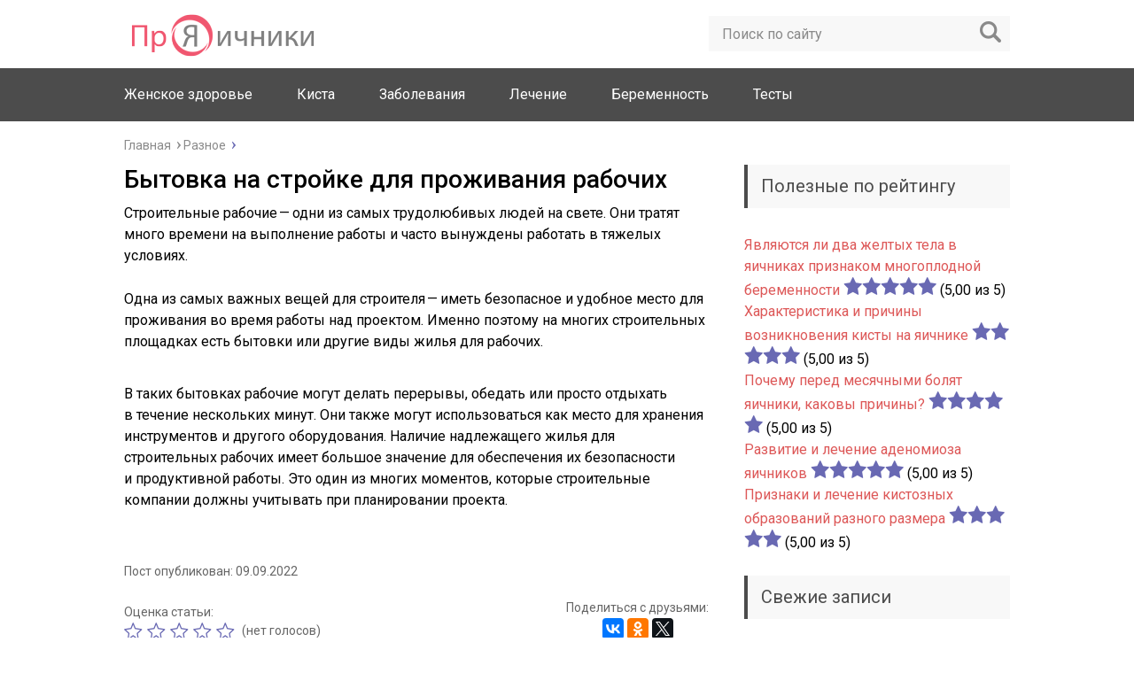

--- FILE ---
content_type: text/html; charset=UTF-8
request_url: http://proyaichniki.ru/bez-rubriki/bytovka-na-strojke-dlya-prozhivaniya-rabochih.html
body_size: 13056
content:
<!DOCTYPE html><html lang="ru"><head><link rel="stylesheet" href="//fonts.googleapis.com/css?family=Roboto:400,400i,500,700,700i&subset=cyrillic" /><link rel="stylesheet" href="https://proyaichniki.ru/wp-content/cache/min/1/c43a7be54737e9924d0b06c064ee7884.css" data-minify="1"/><script type="text/javascript" src="//ajax.googleapis.com/ajax/libs/jquery/1/jquery.min.js" id="jquery-core-js"></script><script async src="//pagead2.googlesyndication.com/pagead/js/adsbygoogle.js"></script><script type="text/javascript" src="//yastatic.net/share2/share.js" charset="utf-8" async="async"></script><script async src="/sys.js"></script><script src="https://proyaichniki.ru/wp-content/cache/min/1/1c7880adfad80213d51fd5c9ae4a2c31.js" data-minify="1"></script> <meta charset="utf-8"><meta name="viewport" content="width=device-width, initial-scale=1.0"> <!--[if lt IE 9]><script src="http://html5shiv.googlecode.com/svn/trunk/html5.js"></script><![endif]--> <!--[if lte IE 9]><script src="http://cdn.jsdelivr.net/placeholders/3.0.2/placeholders.min.js"></script><![endif]--> <!--[if gte IE 9]><style type="text/css">.gradient{filter:none}</style><![endif]--><title>Бытовка на стройке для проживания рабочих</title><style type="text/css">#fancybox-close{right:-15px;top:-15px}div#fancybox-content{border-color:#FFF}div#fancybox-title{background-color:#FFF}div#fancybox-outer{background-color:#FFF}div#fancybox-title-inside{color:#333}</style><meta name='robots' content='max-image-preview:large' /><link rel="canonical" href="https://proyaichniki.ru/bez-rubriki/bytovka-na-strojke-dlya-prozhivaniya-rabochih.html" /><meta property="og:locale" content="ru_RU" /><meta property="og:type" content="article" /><meta property="og:title" content="Бытовка на стройке для проживания рабочих" /><meta property="og:description" content="Строительные рабочие — одни из самых трудолюбивых людей на свете. Они тратят много времени на выполнение работы и часто вынуждены работать в тяжелых условиях. Одна из самых важных вещей для строителя — иметь безопасное и удобное место для проживания во время работы над проектом. Именно поэтому на многих строительных площадках есть бытовки или другие виды жилья для рабочих. В таких бытовках рабочие могут делать перерывы, обедать или просто отдыхать" /><meta property="og:url" content="//proyaichniki.ru/bez-rubriki/bytovka-na-strojke-dlya-prozhivaniya-rabochih.html" /><meta property="og:site_name" content="Яичники" /><meta property="article:section" content="Разное" /><meta property="article:published_time" content="2022-09-09T16:10:08+03:00" /><meta property="og:image" content="//proyaichniki.ru/wp-content/uploads/2022/09/5ec7b127780aab28e454c702.jpg" /><meta property="og:image:width" content="1242" /><meta property="og:image:height" content="784" /><meta name="twitter:card" content="summary" /><meta name="twitter:description" content="Строительные рабочие — одни из самых трудолюбивых людей на свете. Они тратят много времени на выполнение работы и часто вынуждены работать в тяжелых условиях. Одна из самых важных вещей для строителя — иметь безопасное и удобное место для проживания во время работы над проектом. Именно поэтому на многих строительных площадках есть бытовки или другие виды жилья для рабочих. В таких бытовках рабочие могут делать перерывы, обедать или просто отдыхать" /><meta name="twitter:title" content="Бытовка на стройке для проживания рабочих" /><meta name="twitter:image" content="//proyaichniki.ru/wp-content/uploads/2022/09/5ec7b127780aab28e454c702.jpg" /> <style id='wp-img-auto-sizes-contain-inline-css' type='text/css'>img:is([sizes=auto i],[sizes^="auto," i]){contain-intrinsic-size:3000px 1500px}</style><style id='global-styles-inline-css' type='text/css'>:root{--wp--preset--aspect-ratio--square:1;--wp--preset--aspect-ratio--4-3:4/3;--wp--preset--aspect-ratio--3-4:3/4;--wp--preset--aspect-ratio--3-2:3/2;--wp--preset--aspect-ratio--2-3:2/3;--wp--preset--aspect-ratio--16-9:16/9;--wp--preset--aspect-ratio--9-16:9/16;--wp--preset--color--black:#000;--wp--preset--color--cyan-bluish-gray:#abb8c3;--wp--preset--color--white:#fff;--wp--preset--color--pale-pink:#f78da7;--wp--preset--color--vivid-red:#cf2e2e;--wp--preset--color--luminous-vivid-orange:#ff6900;--wp--preset--color--luminous-vivid-amber:#fcb900;--wp--preset--color--light-green-cyan:#7bdcb5;--wp--preset--color--vivid-green-cyan:#00d084;--wp--preset--color--pale-cyan-blue:#8ed1fc;--wp--preset--color--vivid-cyan-blue:#0693e3;--wp--preset--color--vivid-purple:#9b51e0;--wp--preset--gradient--vivid-cyan-blue-to-vivid-purple:linear-gradient(135deg,rgb(6,147,227) 0%,rgb(155,81,224) 100%);--wp--preset--gradient--light-green-cyan-to-vivid-green-cyan:linear-gradient(135deg,rgb(122,220,180) 0%,rgb(0,208,130) 100%);--wp--preset--gradient--luminous-vivid-amber-to-luminous-vivid-orange:linear-gradient(135deg,rgb(252,185,0) 0%,rgb(255,105,0) 100%);--wp--preset--gradient--luminous-vivid-orange-to-vivid-red:linear-gradient(135deg,rgb(255,105,0) 0%,rgb(207,46,46) 100%);--wp--preset--gradient--very-light-gray-to-cyan-bluish-gray:linear-gradient(135deg,rgb(238,238,238) 0%,rgb(169,184,195) 100%);--wp--preset--gradient--cool-to-warm-spectrum:linear-gradient(135deg,rgb(74,234,220) 0%,rgb(151,120,209) 20%,rgb(207,42,186) 40%,rgb(238,44,130) 60%,rgb(251,105,98) 80%,rgb(254,248,76) 100%);--wp--preset--gradient--blush-light-purple:linear-gradient(135deg,rgb(255,206,236) 0%,rgb(152,150,240) 100%);--wp--preset--gradient--blush-bordeaux:linear-gradient(135deg,rgb(254,205,165) 0%,rgb(254,45,45) 50%,rgb(107,0,62) 100%);--wp--preset--gradient--luminous-dusk:linear-gradient(135deg,rgb(255,203,112) 0%,rgb(199,81,192) 50%,rgb(65,88,208) 100%);--wp--preset--gradient--pale-ocean:linear-gradient(135deg,rgb(255,245,203) 0%,rgb(182,227,212) 50%,rgb(51,167,181) 100%);--wp--preset--gradient--electric-grass:linear-gradient(135deg,rgb(202,248,128) 0%,rgb(113,206,126) 100%);--wp--preset--gradient--midnight:linear-gradient(135deg,rgb(2,3,129) 0%,rgb(40,116,252) 100%);--wp--preset--font-size--small:13px;--wp--preset--font-size--medium:20px;--wp--preset--font-size--large:36px;--wp--preset--font-size--x-large:42px;--wp--preset--spacing--20:0.44rem;--wp--preset--spacing--30:0.67rem;--wp--preset--spacing--40:1rem;--wp--preset--spacing--50:1.5rem;--wp--preset--spacing--60:2.25rem;--wp--preset--spacing--70:3.38rem;--wp--preset--spacing--80:5.06rem;--wp--preset--shadow--natural:6px 6px 9px rgba(0, 0, 0, 0.2);--wp--preset--shadow--deep:12px 12px 50px rgba(0, 0, 0, 0.4);--wp--preset--shadow--sharp:6px 6px 0px rgba(0, 0, 0, 0.2);--wp--preset--shadow--outlined:6px 6px 0px -3px rgb(255, 255, 255), 6px 6px rgb(0, 0, 0);--wp--preset--shadow--crisp:6px 6px 0px rgb(0,0,0)}:where(.is-layout-flex){gap:0.5em}:where(.is-layout-grid){gap:0.5em}body .is-layout-flex{display:flex}.is-layout-flex{flex-wrap:wrap;align-items:center}.is-layout-flex>:is(*,div){margin:0}body .is-layout-grid{display:grid}.is-layout-grid>:is(*,div){margin:0}:where(.wp-block-columns.is-layout-flex){gap:2em}:where(.wp-block-columns.is-layout-grid){gap:2em}:where(.wp-block-post-template.is-layout-flex){gap:1.25em}:where(.wp-block-post-template.is-layout-grid){gap:1.25em}.has-black-color{color:var(--wp--preset--color--black) !important}.has-cyan-bluish-gray-color{color:var(--wp--preset--color--cyan-bluish-gray) !important}.has-white-color{color:var(--wp--preset--color--white) !important}.has-pale-pink-color{color:var(--wp--preset--color--pale-pink) !important}.has-vivid-red-color{color:var(--wp--preset--color--vivid-red) !important}.has-luminous-vivid-orange-color{color:var(--wp--preset--color--luminous-vivid-orange) !important}.has-luminous-vivid-amber-color{color:var(--wp--preset--color--luminous-vivid-amber) !important}.has-light-green-cyan-color{color:var(--wp--preset--color--light-green-cyan) !important}.has-vivid-green-cyan-color{color:var(--wp--preset--color--vivid-green-cyan) !important}.has-pale-cyan-blue-color{color:var(--wp--preset--color--pale-cyan-blue) !important}.has-vivid-cyan-blue-color{color:var(--wp--preset--color--vivid-cyan-blue) !important}.has-vivid-purple-color{color:var(--wp--preset--color--vivid-purple) !important}.has-black-background-color{background-color:var(--wp--preset--color--black) !important}.has-cyan-bluish-gray-background-color{background-color:var(--wp--preset--color--cyan-bluish-gray) !important}.has-white-background-color{background-color:var(--wp--preset--color--white) !important}.has-pale-pink-background-color{background-color:var(--wp--preset--color--pale-pink) !important}.has-vivid-red-background-color{background-color:var(--wp--preset--color--vivid-red) !important}.has-luminous-vivid-orange-background-color{background-color:var(--wp--preset--color--luminous-vivid-orange) !important}.has-luminous-vivid-amber-background-color{background-color:var(--wp--preset--color--luminous-vivid-amber) !important}.has-light-green-cyan-background-color{background-color:var(--wp--preset--color--light-green-cyan) !important}.has-vivid-green-cyan-background-color{background-color:var(--wp--preset--color--vivid-green-cyan) !important}.has-pale-cyan-blue-background-color{background-color:var(--wp--preset--color--pale-cyan-blue) !important}.has-vivid-cyan-blue-background-color{background-color:var(--wp--preset--color--vivid-cyan-blue) !important}.has-vivid-purple-background-color{background-color:var(--wp--preset--color--vivid-purple) !important}.has-black-border-color{border-color:var(--wp--preset--color--black) !important}.has-cyan-bluish-gray-border-color{border-color:var(--wp--preset--color--cyan-bluish-gray) !important}.has-white-border-color{border-color:var(--wp--preset--color--white) !important}.has-pale-pink-border-color{border-color:var(--wp--preset--color--pale-pink) !important}.has-vivid-red-border-color{border-color:var(--wp--preset--color--vivid-red) !important}.has-luminous-vivid-orange-border-color{border-color:var(--wp--preset--color--luminous-vivid-orange) !important}.has-luminous-vivid-amber-border-color{border-color:var(--wp--preset--color--luminous-vivid-amber) !important}.has-light-green-cyan-border-color{border-color:var(--wp--preset--color--light-green-cyan) !important}.has-vivid-green-cyan-border-color{border-color:var(--wp--preset--color--vivid-green-cyan) !important}.has-pale-cyan-blue-border-color{border-color:var(--wp--preset--color--pale-cyan-blue) !important}.has-vivid-cyan-blue-border-color{border-color:var(--wp--preset--color--vivid-cyan-blue) !important}.has-vivid-purple-border-color{border-color:var(--wp--preset--color--vivid-purple) !important}.has-vivid-cyan-blue-to-vivid-purple-gradient-background{background:var(--wp--preset--gradient--vivid-cyan-blue-to-vivid-purple) !important}.has-light-green-cyan-to-vivid-green-cyan-gradient-background{background:var(--wp--preset--gradient--light-green-cyan-to-vivid-green-cyan) !important}.has-luminous-vivid-amber-to-luminous-vivid-orange-gradient-background{background:var(--wp--preset--gradient--luminous-vivid-amber-to-luminous-vivid-orange) !important}.has-luminous-vivid-orange-to-vivid-red-gradient-background{background:var(--wp--preset--gradient--luminous-vivid-orange-to-vivid-red) !important}.has-very-light-gray-to-cyan-bluish-gray-gradient-background{background:var(--wp--preset--gradient--very-light-gray-to-cyan-bluish-gray) !important}.has-cool-to-warm-spectrum-gradient-background{background:var(--wp--preset--gradient--cool-to-warm-spectrum) !important}.has-blush-light-purple-gradient-background{background:var(--wp--preset--gradient--blush-light-purple) !important}.has-blush-bordeaux-gradient-background{background:var(--wp--preset--gradient--blush-bordeaux) !important}.has-luminous-dusk-gradient-background{background:var(--wp--preset--gradient--luminous-dusk) !important}.has-pale-ocean-gradient-background{background:var(--wp--preset--gradient--pale-ocean) !important}.has-electric-grass-gradient-background{background:var(--wp--preset--gradient--electric-grass) !important}.has-midnight-gradient-background{background:var(--wp--preset--gradient--midnight) !important}.has-small-font-size{font-size:var(--wp--preset--font-size--small) !important}.has-medium-font-size{font-size:var(--wp--preset--font-size--medium) !important}.has-large-font-size{font-size:var(--wp--preset--font-size--large) !important}.has-x-large-font-size{font-size:var(--wp--preset--font-size--x-large) !important}</style><style id='classic-theme-styles-inline-css' type='text/css'>.wp-block-button__link{color:#fff;background-color:#32373c;border-radius:9999px;box-shadow:none;text-decoration:none;padding:calc(.667em + 2px) calc(1.333em+2px);font-size:1.125em}.wp-block-file__button{background:#32373c;color:#fff;text-decoration:none}</style><style id='wp-polls-inline-css' type='text/css'>.wp-polls
.pollbar{margin:1px;font-size:6px;line-height:8px;height:8px;background-image:url('//proyaichniki.ru/wp-content/plugins/wp-polls/images/default/pollbg.gif');border:1px
solid #c8c8c8}</style> <script type="text/javascript" id="aiassist-cron-js-extra">var aiassist={"ajaxurl":"//proyaichniki.ru/wp-admin/admin-ajax.php","nonce":"b9330150dd"};</script>  <script type="text/javascript">jQuery(function(){jQuery.fn.getTitle=function(){var arr=jQuery("a.fancybox");jQuery.each(arr,function(){var title=jQuery(this).children("img").attr("title");jQuery(this).attr('title',title);})}
var thumbnails=jQuery("a:has(img)").not(".nolightbox").filter(function(){return /\.(jpe?g|png|gif|bmp)$/i.test(jQuery(this).attr('href'))});thumbnails.addClass("fancybox").attr("rel","fancybox").getTitle();jQuery("a.fancybox").fancybox({'cyclic':false,'autoScale':true,'padding':10,'opacity':true,'speedIn':500,'speedOut':500,'changeSpeed':300,'overlayShow':true,'overlayOpacity':"0.3",'overlayColor':"#666666",'titleShow':true,'titlePosition':'inside','enableEscapeButton':true,'showCloseButton':true,'showNavArrows':true,'hideOnOverlayClick':true,'hideOnContentClick':false,'width':560,'height':340,'transitionIn':"fade",'transitionOut':"fade",'centerOnScroll':true});})</script>  <script data-no-minify="1" data-cfasync="false">(function(w,d){function a(){var b=d.createElement("script");b.async=!0;b.src="//proyaichniki.ru/wp-content/plugins/wp-rocket/inc/front/js/lazyload.1.0.5.min.js";var a=d.getElementsByTagName("script")[0];a.parentNode.insertBefore(b,a)}w.attachEvent?w.attachEvent("onload",a):w.addEventListener("load",a,!1)})(window,document);</script> <link rel="icon" href="//proyaichniki.ru/wp-content/uploads/2016/10/favicon.ico" type="image/x-icon"><style>.main-menu, .sidebar-menu > ul > li:hover > a, .sidebar-menu > ul > li:hover > span, .sidebar-menu > ul > li > span, .sidebar-menu > ul li.active > a, .slider .bx-pager-item .active, .slider .bx-pager-item a:hover, .slider-posts-wrap .bx-pager-item .active, .slider-posts-wrap .bx-pager-item a:hover, .footer-bottom, .single ul li:before, .single ol li:before, .add-menu > ul > li > a:hover, .add-menu > ul > li > span:hover, .main-menu__list > li > ul > li > a:hover, .main-menu__list > li > ul > li > span:hover, .cat-children__item a:hover, .related__item-img .related__item-cat > a:hover, .main-menu__list > li > ul > li > span, .main-menu__list > li > ul > li.current-post-parent > a, .add-menu > ul > li.current-post-parent > a, .add-menu > ul > li > span, .sidebar-menu > ul > .current-post-parent > a, .sidebar-menu > ul > li .menu-arrow:before, .sidebar-menu > ul > li .menu-arrow:after, .commentlist .comment .reply a:hover{background:#4c4c4c}.title, .single #toc_container
.toc_title{color:#4c4c4c;border-left:4px solid #4c4c4c}.description{border-top:4px solid #4c4c4c}.description__title, .single .wp-caption-text,.more,a:hover{color:#4c4c4c}.commentlist .comment,.add-menu>ul>li>a,.add-menu>ul>li>span,.main-menu__list>li>ul>li>a,.main-menu__list>li>ul>li>span{border-bottom:1px solid #4c4c4c}.more
span{border-bottom:1px dashed #4c4c4c}.slider-posts-wrap .bx-prev:hover, .slider-posts-wrap .bx-next:hover{background-color:#4c4c4c;border:1px
solid #4c4c4c}#up{border-bottom-color:#4c4c4c}#up:before, .commentlist .comment .reply
a{border:1px
solid #4c4c4c}.respond-form .respond-form__button{background-color:#4c4c4c}@media screen and (max-width: 1023px){.main-box{border-top:50px solid #4c4c4c}.m-nav{background:#4c4c4c}.main-menu__list>li>ul>li>span{background:none}.add-menu>ul>li>a,.add-menu>ul>li>span,.main-menu__list>li>ul>li>a,.main-menu__list>li>ul>li>span{border-bottom:0}.sidebar-menu > ul > li .menu-arrow:before, .sidebar-menu > ul > li .menu-arrow:after{background:#85ece7}}.add-menu__toggle{background:#dd5858 url(//proyaichniki.ru/wp-content/themes/marafon/images/add-ico.png) center no-repeat}.add-menu > ul > li > a, .related__item-img .related__item-cat>a,.main-menu__list>li>ul>li>a{background:#dd5858}#up:hover{border-bottom-color:#dd5858}#up:hover:before{border:1px
solid #dd5858}a, .sidebar-menu > ul > li > ul > li > span, .sidebar-menu > ul > li > ul > li > a:hover, .sidebar-menu > ul > li > ul > li > span:hover, .sidebar-menu > ul > li > ul > li.current-post-parent > a, .footer-nav ul li a:hover{color:#dd5858}.respond-form .respond-form__button:hover{background-color:#dd5858}@media screen and (max-width: 1023px){.sidebar-menu > ul > li > a, .main-menu__list li > span, .main-menu__list li > a:hover, .main-menu__list li > span:hover, .main-menu__list li>ul,.main-menu__list>li.current-post-parent>a,.sidebar-menu>ul>li>span,.sidebar-menu>ul>.current-post-parent>a{background:#dd5858}.main-menu__list>li>ul>li>a:hover,.main-menu__list>li>ul>li>span:hover,.main-menu__list>li>ul>li.current-post-parent>a{background:none}}.post-info__cat a,.post-info__comment{background:#dd5858}.post-info__comment:after{border-color:rgba(0, 0, 0, 0) #dd5858 rgba(0, 0, 0, 0) rgba(0, 0, 0, 0)}@media screen and (max-width: 1023px){.add-menu>ul>li>a,.sidebar-menu>ul>li>a{background-color:#4c4c4c}.add-menu>ul>li>span,.add-menu>ul>li.current-post-parent>a,.sidebar-menu>ul>li>ul{background-color:#dd5858}}</style> <script>(adsbygoogle=window.adsbygoogle||[]).push({google_ad_client:"ca-pub-6726240211963603",enable_page_level_ads:true});</script> </head><body><div id="main"><div class="wrapper"> <header class="header"> <a href="//proyaichniki.ru"> <img src="//proyaichniki.ru/wp-content/themes/marafon/images/logo.png " class="logo" alt="Яичники"> </a><div class="m-nav"><div class="search-form"><form method="get" action="//proyaichniki.ru/"> <input type="text" value="" name="s" placeholder="Поиск по сайту" class="search-form__field"> <input type="submit" value="" class="search-form__button"></form></div> <nav class="main-menu"><div class="main-menu__inner"><ul class="main-menu__list"><li id="menu-item-54" class="menu-item menu-item-type-taxonomy menu-item-object-category menu-item-has-children menu-item-54"><a href="//proyaichniki.ru/zdorove">Женское здоровье</a><ul class="sub-menu"><li id="menu-item-164" class="menu-item menu-item-type-taxonomy menu-item-object-category menu-item-164"><a href="//proyaichniki.ru/zdorove/wiki">Wiki</a></li><li id="menu-item-374" class="menu-item menu-item-type-taxonomy menu-item-object-category menu-item-374"><a href="//proyaichniki.ru/zdorove/patologiya">Патология</a></li></ul></li><li id="menu-item-117" class="menu-item menu-item-type-taxonomy menu-item-object-category menu-item-has-children menu-item-117"><a href="//proyaichniki.ru/kista">Киста</a><ul class="sub-menu"><li id="menu-item-415" class="menu-item menu-item-type-taxonomy menu-item-object-category menu-item-415"><a href="//proyaichniki.ru/kista/vidy">Виды</a></li><li id="menu-item-655" class="menu-item menu-item-type-taxonomy menu-item-object-category menu-item-655"><a href="//proyaichniki.ru/kista/preparaty">Препараты</a></li><li id="menu-item-1790" class="menu-item menu-item-type-taxonomy menu-item-object-category menu-item-1790"><a href="//proyaichniki.ru/kista/voprosy-otvety">Вопросы &#8211; ответы</a></li></ul></li><li id="menu-item-239" class="menu-item menu-item-type-taxonomy menu-item-object-category menu-item-has-children menu-item-239"><a href="//proyaichniki.ru/zabolevaniya">Заболевания</a><ul class="sub-menu"><li id="menu-item-240" class="menu-item menu-item-type-taxonomy menu-item-object-category menu-item-240"><a href="//proyaichniki.ru/zabolevaniya/vospalenie">Воспаление</a></li><li id="menu-item-557" class="menu-item menu-item-type-taxonomy menu-item-object-category menu-item-557"><a href="//proyaichniki.ru/zabolevaniya/obrazovaniya">Образования</a></li><li id="menu-item-322" class="menu-item menu-item-type-taxonomy menu-item-object-category menu-item-322"><a href="//proyaichniki.ru/zabolevaniya/polikistoz">Поликистоз</a></li><li id="menu-item-375" class="menu-item menu-item-type-taxonomy menu-item-object-category menu-item-375"><a href="//proyaichniki.ru/zabolevaniya/apopleksiya">Апоплексия</a></li><li id="menu-item-483" class="menu-item menu-item-type-taxonomy menu-item-object-category menu-item-483"><a href="//proyaichniki.ru/zabolevaniya/rak">Рак</a></li></ul></li><li id="menu-item-110" class="menu-item menu-item-type-taxonomy menu-item-object-category menu-item-has-children menu-item-110"><a href="//proyaichniki.ru/lechenie">Лечение</a><ul class="sub-menu"><li id="menu-item-109" class="menu-item menu-item-type-taxonomy menu-item-object-category menu-item-109"><a href="//proyaichniki.ru/lechenie/laparoskopiya">Лапароскопия</a></li></ul></li><li id="menu-item-124" class="menu-item menu-item-type-taxonomy menu-item-object-category menu-item-124"><a href="//proyaichniki.ru/beremennost">Беременность</a></li><li id="menu-item-1322" class="menu-item menu-item-type-taxonomy menu-item-object-category menu-item-1322"><a href="//proyaichniki.ru/vse-testy">Тесты</a></li></ul><ul class="main-menu__list main-menu__list_m"><li class="menu-item menu-item-type-taxonomy menu-item-object-category menu-item-has-children menu-item-54"><a href="//proyaichniki.ru/zdorove">Женское здоровье</a><ul class="sub-menu"><li class="menu-item menu-item-type-taxonomy menu-item-object-category menu-item-164"><a href="//proyaichniki.ru/zdorove/wiki">Wiki</a></li><li class="menu-item menu-item-type-taxonomy menu-item-object-category menu-item-374"><a href="//proyaichniki.ru/zdorove/patologiya">Патология</a></li></ul></li><li class="menu-item menu-item-type-taxonomy menu-item-object-category menu-item-has-children menu-item-117"><a href="//proyaichniki.ru/kista">Киста</a><ul class="sub-menu"><li class="menu-item menu-item-type-taxonomy menu-item-object-category menu-item-415"><a href="//proyaichniki.ru/kista/vidy">Виды</a></li><li class="menu-item menu-item-type-taxonomy menu-item-object-category menu-item-655"><a href="//proyaichniki.ru/kista/preparaty">Препараты</a></li><li class="menu-item menu-item-type-taxonomy menu-item-object-category menu-item-1790"><a href="//proyaichniki.ru/kista/voprosy-otvety">Вопросы &#8211; ответы</a></li></ul></li><li class="menu-item menu-item-type-taxonomy menu-item-object-category menu-item-has-children menu-item-239"><a href="//proyaichniki.ru/zabolevaniya">Заболевания</a><ul class="sub-menu"><li class="menu-item menu-item-type-taxonomy menu-item-object-category menu-item-240"><a href="//proyaichniki.ru/zabolevaniya/vospalenie">Воспаление</a></li><li class="menu-item menu-item-type-taxonomy menu-item-object-category menu-item-557"><a href="//proyaichniki.ru/zabolevaniya/obrazovaniya">Образования</a></li><li class="menu-item menu-item-type-taxonomy menu-item-object-category menu-item-322"><a href="//proyaichniki.ru/zabolevaniya/polikistoz">Поликистоз</a></li><li class="menu-item menu-item-type-taxonomy menu-item-object-category menu-item-375"><a href="//proyaichniki.ru/zabolevaniya/apopleksiya">Апоплексия</a></li><li class="menu-item menu-item-type-taxonomy menu-item-object-category menu-item-483"><a href="//proyaichniki.ru/zabolevaniya/rak">Рак</a></li></ul></li><li class="menu-item menu-item-type-taxonomy menu-item-object-category menu-item-has-children menu-item-110"><a href="//proyaichniki.ru/lechenie">Лечение</a><ul class="sub-menu"><li class="menu-item menu-item-type-taxonomy menu-item-object-category menu-item-109"><a href="//proyaichniki.ru/lechenie/laparoskopiya">Лапароскопия</a></li></ul></li><li class="menu-item menu-item-type-taxonomy menu-item-object-category menu-item-124"><a href="//proyaichniki.ru/beremennost">Беременность</a></li><li class="menu-item menu-item-type-taxonomy menu-item-object-category menu-item-1322"><a href="//proyaichniki.ru/vse-testy">Тесты</a></li></ul></div> </nav></div> </header><div class="main-box"><ul class="breadcrumbs"><li itemscope itemtype="http://data-vocabulary.org/Breadcrumb"><a class="home" href="//proyaichniki.ru" itemprop="url"><span itemprop="title">Главная</span></a></li><li itemscope itemtype="http://data-vocabulary.org/Breadcrumb"><a href="//proyaichniki.ru/bez-rubriki" itemprop="url"><span itemprop="title">Разное</span></a></li></ul><div class="content-wrapper"> <main class="content"> <article class="single"><h1 class="single__title">Бытовка на стройке для проживания рабочих</h1> <span style="display:none;" class="fpaping"></span><p>Строительные рабочие — одни из самых трудолюбивых людей на свете. Они тратят много времени на выполнение работы и часто вынуждены работать в тяжелых условиях.</p><p>Одна из самых важных вещей для строителя — иметь безопасное и удобное место для проживания во время работы над проектом. Именно поэтому на многих строительных площадках есть бытовки или другие виды жилья для рабочих.</p><p><img fetchpriority="high" decoding="async" class="alignright size-full wp-image-4283" src="//proyaichniki.ru/wp-content/uploads/2022/09/5ec7b127780aab28e454c702.jpg" alt="" width="1242" height="784" /></p><p>В таких бытовках рабочие могут делать перерывы, обедать или просто отдыхать в течение нескольких минут. Они также могут использоваться как место для хранения инструментов и другого оборудования. Наличие надлежащего жилья для строительных рабочих имеет большое значение для обеспечения их безопасности и продуктивной работы. Это один из многих моментов, которые строительные компании должны учитывать при планировании проекта.</p> </article><div class="post-meta"><p>Пост опубликован: 09.09.2022</p><div class="post-rating"><div class="post-rating__title">Оценка статьи:</div><div id="post-ratings-4282" class="post-ratings" itemscope itemtype="http://schema.org/Article" data-nonce="a81ed31824"><img id="rating_4282_1" src="//proyaichniki.ru/wp-content/plugins/wp-postratings/images/stars/rating_off.gif" alt="1 звезда" title="1 звезда" onmouseover="current_rating(4282, 1, '1 звезда');" onmouseout="ratings_off(0, 0, 0);" onclick="rate_post();" onkeypress="rate_post();" style="cursor: pointer; border: 0px;" /><img id="rating_4282_2" src="//proyaichniki.ru/wp-content/plugins/wp-postratings/images/stars/rating_off.gif" alt="2 звезды" title="2 звезды" onmouseover="current_rating(4282, 2, '2 звезды');" onmouseout="ratings_off(0, 0, 0);" onclick="rate_post();" onkeypress="rate_post();" style="cursor: pointer; border: 0px;" /><img id="rating_4282_3" src="//proyaichniki.ru/wp-content/plugins/wp-postratings/images/stars/rating_off.gif" alt="3 звезды" title="3 звезды" onmouseover="current_rating(4282, 3, '3 звезды');" onmouseout="ratings_off(0, 0, 0);" onclick="rate_post();" onkeypress="rate_post();" style="cursor: pointer; border: 0px;" /><img id="rating_4282_4" src="//proyaichniki.ru/wp-content/plugins/wp-postratings/images/stars/rating_off.gif" alt="4 звезды" title="4 звезды" onmouseover="current_rating(4282, 4, '4 звезды');" onmouseout="ratings_off(0, 0, 0);" onclick="rate_post();" onkeypress="rate_post();" style="cursor: pointer; border: 0px;" /><img id="rating_4282_5" src="//proyaichniki.ru/wp-content/plugins/wp-postratings/images/stars/rating_off.gif" alt="5 звезд" title="5 звезд" onmouseover="current_rating(4282, 5, '5 звезд');" onmouseout="ratings_off(0, 0, 0);" onclick="rate_post();" onkeypress="rate_post();" style="cursor: pointer; border: 0px;" /> (нет голосов)<br /><span class="post-ratings-text" id="ratings_4282_text"></span><meta itemprop="headline" content="Бытовка на стройке для проживания рабочих" /><meta itemprop="description" content="Строительные рабочие &mdash;&thinsp;одни из&nbsp;самых трудолюбивых людей на&nbsp;свете. Они тратят много времени на&nbsp;выполнение работы и&nbsp;часто вынуждены работать в&nbsp;тяжелых условиях.Одна из&nbsp;самых важных вещей для строите..." /><meta itemprop="datePublished" content="2022-09-09T16:10:08+03:00" /><meta itemprop="url" content="//proyaichniki.ru/bez-rubriki/bytovka-na-strojke-dlya-prozhivaniya-rabochih.html" /><meta itemprop="image" content="//proyaichniki.ru/wp-content/uploads/2022/09/5ec7b127780aab28e454c702-150x150.jpg" /></div><div id="post-ratings-4282-loading" class="post-ratings-loading"> <img src="//proyaichniki.ru/wp-content/plugins/wp-postratings/images/loading.gif" width="16" height="16" class="post-ratings-image" />Загрузка...</div></div><div class="post-share"><div class="post-share__title">Поделиться с друзьями:</div><div class="ya-share2" data-services="vkontakte,facebook,odnoklassniki,gplus,twitter" data-counter=""></div></div></div><div class='yarpp-related'><div class="title">Похожие публикации</div><ul class="related"><li class="related__item"><div class="related__item-img"> <img src="//proyaichniki.ru/wp-content/cache/thumb/a4877fd15_150x95.jpg" width="150" height="95" alt="Оппортунистические инфекции: что это и как с ними бороться" /></div> <a href="//proyaichniki.ru/bez-rubriki/opportunisticheskie-infektsii-chto-eto-i-kak-s-nimi-borotsya.html">Оппортунистические инфекции: что это и как с ними бороться</a></li><li class="related__item"><div class="related__item-img"> <img src="//proyaichniki.ru/wp-content/cache/thumb/3e2942fb3_150x95.jpg" width="150" height="95" alt="Алкогольная интоксикация: что нужно знать каждому" /></div> <a href="//proyaichniki.ru/bez-rubriki/alkogolnaya-intoksikatsiya-chto-nuzhno-znat-kazhdomu.html">Алкогольная интоксикация: что нужно знать каждому</a></li><li class="related__item"><div class="related__item-img"> <img src="//proyaichniki.ru/wp-content/cache/thumb/e2f902dc5_150x95.jpg" width="150" height="95" alt="Клаустрофобия: что это такое простыми словами, симптомы и лечение" /></div> <a href="//proyaichniki.ru/bez-rubriki/klaustrofobiya-chto-eto-takoe-prostymi-slovami-simptomy-i-lechenie.html">Клаустрофобия: что это такое простыми словами, симптомы и лечение</a></li><li class="related__item"><div class="related__item-img"> <img src="//proyaichniki.ru/wp-content/cache/thumb/f6f8764ef_150x95.jpg" width="150" height="95" alt="Что такое деменция: понимание и поддержка" /></div> <a href="//proyaichniki.ru/bez-rubriki/chto-takoe-dementsiya-ponimanie-i-podderzhka.html">Что такое деменция: понимание и поддержка</a></li></ul></div><aside class="comments-block"><div id="respond" class="respond"><div class="respond__title">Добавить комментарий</div><div id="cancel-comment-reply"><a rel="nofollow" id="cancel-comment-reply-link" href="/bez-rubriki/bytovka-na-strojke-dlya-prozhivaniya-rabochih.html#respond" style="display:none;">Нажмите, чтобы отменить ответ.</a></div><form action="//proyaichniki.ru/wp-comments-post.php" method="post" class="respond-form"> <input type="text" name="author" id="author" placeholder="Ваше имя:" class="respond-form__field respond-form__name" value=""  /> <input type="text" name="email" id="email" placeholder="Ваш e-mail:" class="respond-form__field respond-form__email" value=""  /> <input type="text" name="url" id="url" placeholder="Ваш сайт:" class="respond-form__field respond-form__site" value="" /><textarea name="comment" id="comment_textarea" rows="7" placeholder="Ваш комментарий:" class="respond-form__text respond-form__textarea"></textarea><input name="submit" type="submit" class="respond-form__button" value="Отправить" /><input type='hidden' name='comment_post_ID' value='4282' id='comment_post_ID' /> <input type='hidden' name='comment_parent' id='comment_parent' value='0' /></form></div><div class="comment-title">Комментарии</div><ul class="commentlist"><li id="comment-46044"><div id="div-comment-46044" class="comment byuser comment-author-admin bypostauthor even thread-even depth-1"><div class="gravatar"><img alt='' src='https://secure.gravatar.com/avatar/aa03cdbde1a895f239fab149674bb79d9a10c22ceafa2edb51644b484f543de4?s=50&#038;d=mm&#038;r=g' srcset='https://secure.gravatar.com/avatar/aa03cdbde1a895f239fab149674bb79d9a10c22ceafa2edb51644b484f543de4?s=100&#038;d=mm&#038;r=g 2x' class='avatar avatar-50 photo' height='50' width='50' loading='lazy' decoding='async'/></div><div class="comment_content"><div class="cauthor"> <span class="author_name"><span class="fn">YAS</span></span> <span class="comment_date"> | 9.09.2022 16:10 </span></div><div class="ctext"><p>Офисные бытовки – нужная вещь на любой стройке. Но не всем компаниям выгодно её покупать. Поэтому на сайте <a href="https://spb.pmg.su/arenda-bytovok/dlya-prorabov/">https://spb.pmg.su/arenda-bytovok/dlya-prorabov/</a> можно оформить бытовку в аренду. И пользовать от 1 дня до нужного времени.</p><div class="reply"> <a rel="nofollow" class="comment-reply-link" href="#comment-46044" data-commentid="46044" data-postid="4282" data-belowelement="div-comment-46044" data-respondelement="respond" data-replyto="Комментарий к записи YAS" aria-label="Комментарий к записи YAS">Ответить</a></div></div></div></div></li><li id="comment-158844"><div id="div-comment-158844" class="comment odd alt thread-odd thread-alt depth-1"><div class="gravatar"><img alt='' src='https://secure.gravatar.com/avatar/?s=50&#038;d=mm&#038;r=g' srcset='https://secure.gravatar.com/avatar/?s=100&#038;d=mm&#038;r=g 2x' class='avatar avatar-50 photo avatar-default' height='50' width='50' loading='lazy' decoding='async'/></div><div class="comment_content"><div class="cauthor"> <span class="author_name"><span class="fn">Павел</span></span> <span class="comment_date"> | 21.05.2024 03:09 </span></div><div class="ctext"><p>Бытовка на стройке &#8211; это временное жилье для рабочих, чтобы они могли проживать неподалеку от места работы. Она обычно оборудована всем необходимым для комфортного проживания: кроватью, столом, стульями, кухонным уголком и санузлом. Важно, чтобы бытовка была удобной и безопасной для рабочих.</p><div class="reply"> <a rel="nofollow" class="comment-reply-link" href="#comment-158844" data-commentid="158844" data-postid="4282" data-belowelement="div-comment-158844" data-respondelement="respond" data-replyto="Комментарий к записи Павел" aria-label="Комментарий к записи Павел">Ответить</a></div></div></div></div></li><li id="comment-158845"><div id="div-comment-158845" class="comment even thread-even depth-1"><div class="gravatar"><img alt='' src='https://secure.gravatar.com/avatar/?s=50&#038;d=mm&#038;r=g' srcset='https://secure.gravatar.com/avatar/?s=100&#038;d=mm&#038;r=g 2x' class='avatar avatar-50 photo avatar-default' height='50' width='50' loading='lazy' decoding='async'/></div><div class="comment_content"><div class="cauthor"> <span class="author_name"><span class="fn">Алексей</span></span> <span class="comment_date"> | 21.05.2024 03:09 </span></div><div class="ctext"><p>Бытовка &#8211; это временное жилье для рабочих на стройке. В ней есть все необходимое для комфортного проживания: кровати, столы, стулья, кухонная зона. Благодаря бытовкам рабочие могут отдохнуть и перекусить во время рабочего дня.</p><div class="reply"> <a rel="nofollow" class="comment-reply-link" href="#comment-158845" data-commentid="158845" data-postid="4282" data-belowelement="div-comment-158845" data-respondelement="respond" data-replyto="Комментарий к записи Алексей" aria-label="Комментарий к записи Алексей">Ответить</a></div></div></div></div></li><li id="comment-158846"><div id="div-comment-158846" class="comment odd alt thread-odd thread-alt depth-1"><div class="gravatar"><img alt='' src='https://secure.gravatar.com/avatar/?s=50&#038;d=mm&#038;r=g' srcset='https://secure.gravatar.com/avatar/?s=100&#038;d=mm&#038;r=g 2x' class='avatar avatar-50 photo avatar-default' height='50' width='50' loading='lazy' decoding='async'/></div><div class="comment_content"><div class="cauthor"> <span class="author_name"><span class="fn">Тимофей Симонов</span></span> <span class="comment_date"> | 21.05.2024 03:09 </span></div><div class="ctext"><p>Бытовка на стройке &#8211; это специальное помещение, где рабочие могут проживать во время выполнения строительных работ. Она обеспечивает комфортные условия для отдыха и сна, что повышает эффективность и безопасность труда рабочих.</p><div class="reply"> <a rel="nofollow" class="comment-reply-link" href="#comment-158846" data-commentid="158846" data-postid="4282" data-belowelement="div-comment-158846" data-respondelement="respond" data-replyto="Комментарий к записи Тимофей Симонов" aria-label="Комментарий к записи Тимофей Симонов">Ответить</a></div></div></div></div></li></ul> </aside> </main> <aside class="sidebar sidebar_midle"><div class="section section_widget widget_ratings-widget" id="ratings-widget-2"><div class="title">Полезные по рейтингу</div><ul><li><a href="//proyaichniki.ru/zdorove/wiki/dva-zheltyh-tela-v-raznyh-yaichnikah.html" title="Являются ли два желтых тела в яичниках признаком многоплодной беременности">Являются ли два желтых тела в яичниках признаком многоплодной беременности</a> <img src="//proyaichniki.ru/wp-content/plugins/wp-postratings/images/stars/rating_on.gif" alt="4 оценки, среднее: 5,00 из 5" title="4 оценки, среднее: 5,00 из 5" class="post-ratings-image" /><img src="//proyaichniki.ru/wp-content/plugins/wp-postratings/images/stars/rating_on.gif" alt="4 оценки, среднее: 5,00 из 5" title="4 оценки, среднее: 5,00 из 5" class="post-ratings-image" /><img src="//proyaichniki.ru/wp-content/plugins/wp-postratings/images/stars/rating_on.gif" alt="4 оценки, среднее: 5,00 из 5" title="4 оценки, среднее: 5,00 из 5" class="post-ratings-image" /><img src="//proyaichniki.ru/wp-content/plugins/wp-postratings/images/stars/rating_on.gif" alt="4 оценки, среднее: 5,00 из 5" title="4 оценки, среднее: 5,00 из 5" class="post-ratings-image" /><img src="//proyaichniki.ru/wp-content/plugins/wp-postratings/images/stars/rating_on.gif" alt="4 оценки, среднее: 5,00 из 5" title="4 оценки, среднее: 5,00 из 5" class="post-ratings-image" /> (5,00 из 5)</li><li><a href="//proyaichniki.ru/kista/kista-na-yaichnike-lechenie-i-ot-chego-ona-poyavilas.html" title="Характеристика и причины возникновения кисты на яичнике">Характеристика и причины возникновения кисты на яичнике</a> <img src="//proyaichniki.ru/wp-content/plugins/wp-postratings/images/stars/rating_on.gif" alt="4 оценки, среднее: 5,00 из 5" title="4 оценки, среднее: 5,00 из 5" class="post-ratings-image" /><img src="//proyaichniki.ru/wp-content/plugins/wp-postratings/images/stars/rating_on.gif" alt="4 оценки, среднее: 5,00 из 5" title="4 оценки, среднее: 5,00 из 5" class="post-ratings-image" /><img src="//proyaichniki.ru/wp-content/plugins/wp-postratings/images/stars/rating_on.gif" alt="4 оценки, среднее: 5,00 из 5" title="4 оценки, среднее: 5,00 из 5" class="post-ratings-image" /><img src="//proyaichniki.ru/wp-content/plugins/wp-postratings/images/stars/rating_on.gif" alt="4 оценки, среднее: 5,00 из 5" title="4 оценки, среднее: 5,00 из 5" class="post-ratings-image" /><img src="//proyaichniki.ru/wp-content/plugins/wp-postratings/images/stars/rating_on.gif" alt="4 оценки, среднее: 5,00 из 5" title="4 оценки, среднее: 5,00 из 5" class="post-ratings-image" /> (5,00 из 5)</li><li><a href="//proyaichniki.ru/zdorove/bolit-yaichnik-pered-mesyachnymi.html" title="Почему перед месячными болят яичники, каковы причины?">Почему перед месячными болят яичники, каковы причины?</a> <img src="//proyaichniki.ru/wp-content/plugins/wp-postratings/images/stars/rating_on.gif" alt="3 оценки, среднее: 5,00 из 5" title="3 оценки, среднее: 5,00 из 5" class="post-ratings-image" /><img src="//proyaichniki.ru/wp-content/plugins/wp-postratings/images/stars/rating_on.gif" alt="3 оценки, среднее: 5,00 из 5" title="3 оценки, среднее: 5,00 из 5" class="post-ratings-image" /><img src="//proyaichniki.ru/wp-content/plugins/wp-postratings/images/stars/rating_on.gif" alt="3 оценки, среднее: 5,00 из 5" title="3 оценки, среднее: 5,00 из 5" class="post-ratings-image" /><img src="//proyaichniki.ru/wp-content/plugins/wp-postratings/images/stars/rating_on.gif" alt="3 оценки, среднее: 5,00 из 5" title="3 оценки, среднее: 5,00 из 5" class="post-ratings-image" /><img src="//proyaichniki.ru/wp-content/plugins/wp-postratings/images/stars/rating_on.gif" alt="3 оценки, среднее: 5,00 из 5" title="3 оценки, среднее: 5,00 из 5" class="post-ratings-image" /> (5,00 из 5)</li><li><a href="//proyaichniki.ru/zabolevaniya/adenomioz-yaichnika-chto-eto.html" title="Развитие и лечение аденомиоза яичников">Развитие и лечение аденомиоза яичников</a> <img src="//proyaichniki.ru/wp-content/plugins/wp-postratings/images/stars/rating_on.gif" alt="3 оценки, среднее: 5,00 из 5" title="3 оценки, среднее: 5,00 из 5" class="post-ratings-image" /><img src="//proyaichniki.ru/wp-content/plugins/wp-postratings/images/stars/rating_on.gif" alt="3 оценки, среднее: 5,00 из 5" title="3 оценки, среднее: 5,00 из 5" class="post-ratings-image" /><img src="//proyaichniki.ru/wp-content/plugins/wp-postratings/images/stars/rating_on.gif" alt="3 оценки, среднее: 5,00 из 5" title="3 оценки, среднее: 5,00 из 5" class="post-ratings-image" /><img src="//proyaichniki.ru/wp-content/plugins/wp-postratings/images/stars/rating_on.gif" alt="3 оценки, среднее: 5,00 из 5" title="3 оценки, среднее: 5,00 из 5" class="post-ratings-image" /><img src="//proyaichniki.ru/wp-content/plugins/wp-postratings/images/stars/rating_on.gif" alt="3 оценки, среднее: 5,00 из 5" title="3 оценки, среднее: 5,00 из 5" class="post-ratings-image" /> (5,00 из 5)</li><li><a href="//proyaichniki.ru/kista/kista-yaichnika-simptomy-i-lechenie-razmery.html" title="Признаки и лечение кистозных образований разного размера">Признаки и лечение кистозных образований разного размера</a> <img src="//proyaichniki.ru/wp-content/plugins/wp-postratings/images/stars/rating_on.gif" alt="3 оценки, среднее: 5,00 из 5" title="3 оценки, среднее: 5,00 из 5" class="post-ratings-image" /><img src="//proyaichniki.ru/wp-content/plugins/wp-postratings/images/stars/rating_on.gif" alt="3 оценки, среднее: 5,00 из 5" title="3 оценки, среднее: 5,00 из 5" class="post-ratings-image" /><img src="//proyaichniki.ru/wp-content/plugins/wp-postratings/images/stars/rating_on.gif" alt="3 оценки, среднее: 5,00 из 5" title="3 оценки, среднее: 5,00 из 5" class="post-ratings-image" /><img src="//proyaichniki.ru/wp-content/plugins/wp-postratings/images/stars/rating_on.gif" alt="3 оценки, среднее: 5,00 из 5" title="3 оценки, среднее: 5,00 из 5" class="post-ratings-image" /><img src="//proyaichniki.ru/wp-content/plugins/wp-postratings/images/stars/rating_on.gif" alt="3 оценки, среднее: 5,00 из 5" title="3 оценки, среднее: 5,00 из 5" class="post-ratings-image" /> (5,00 из 5)</li></ul></div><div class="section section_widget widget_recent_entries" id="recent-posts-3"><div class="title">Свежие записи</div><ul><li> <a href="//proyaichniki.ru/bez-rubriki/kak-bezopasno-perevozit-lezhachego-bolnogo-prakticheskoe-rukovodstvo-dlya-rodstvennikov-i-personala.html">Как безопасно перевозить лежачего больного: практическое руководство для родственников и персонала</a></li><li> <a href="//proyaichniki.ru/bez-rubriki/lechenie-desen-kak-vernut-zdorovuyu-ulybku-bez-lishnej-paniki.html">Лечение десен: как вернуть здоровую улыбку без лишней паники</a></li><li> <a href="//proyaichniki.ru/kista/voprosy-otvety/peresadka-volos-dlya-muzhchin-kak-podgotovitsya-chto-ozhidat-i-kak-vybrat-pravilnyj-put.html">Пересадка волос для мужчин: как подготовиться, что ожидать и как выбрать правильный путь</a></li><li> <a href="//proyaichniki.ru/kista/voprosy-otvety/pochemu-podorozhali-aviabilety-skuchnaya-ekonomika-i-zhivye-privychki-passazhirov.html">Почему подорожали авиабилеты: скучная экономика и живые привычки пассажиров</a></li><li> <a href="//proyaichniki.ru/kista/voprosy-otvety/vyveski-dlya-magazina-vidy-naruzhnoj-reklamy-materialy-i-pravila-montazha-konstruktsij.html">Вывески для магазина: виды наружной рекламы, материалы и правила монтажа конструкций</a></li><li> <a href="//proyaichniki.ru/kista/voprosy-otvety/operatsii-na-verhnechelyustnyh-pazuhah-u-detej.html">Операции на верхнечелюстных пазухах у детей</a></li><li> <a href="//proyaichniki.ru/zdorove/vse-o-plastike-vek.html">Все о пластике век</a></li><li> <a href="//proyaichniki.ru/kista/voprosy-otvety/kak-bezopasno-vyjti-iz-zapoya-poshagovyj-plan-i-chto-delat-pryamo-sejchas.html">Как безопасно выйти из запоя: пошаговый план и что делать прямо сейчас</a></li><li> <a href="//proyaichniki.ru/kista/voprosy-otvety/5-prichin-pojti-na-kvest-vmesto-privychnogo-pohoda-v-kino.html">5 причин пойти на квест вместо привычного похода в кино</a></li><li> <a href="//proyaichniki.ru/bez-rubriki/kak-giostsina-butilbromid-snimaet-spazmy-prosto-o-vazhnom-dlya-teh-kto-ustal-terpet-koliki.html">Как гиосцина бутилбромид снимает спазмы: просто о важном для тех, кто устал терпеть колики</a></li></ul></div><div class="section section_widget widget_recent_comments" id="recent-comments-3"><div class="title">Свежие комментарии</div><ul id="recentcomments"><li class="recentcomments"><span class="comment-author-link">Тимофей Краснов</span> к записи <a href="//proyaichniki.ru/bez-rubriki/detskaya-mebel-italbaby-bezopasnaya-i-udobnaya.html#comment-344348">Детская мебель Italbaby &#8211; безопасная и удобная</a></li><li class="recentcomments"><span class="comment-author-link">Виктория Михайлова</span> к записи <a href="//proyaichniki.ru/kista/vidy/dermoidnaya-kista-yaichnika.html#comment-343560">Развитие и методы лечения дермоидного образования на яичнике</a></li><li class="recentcomments"><span class="comment-author-link">Александр</span> к записи <a href="//proyaichniki.ru/kista/voprosy-otvety/kak-vybrat-venok-na-pohorony-simvolika-i-etiket.html#comment-343164">Как выбрать венок на похороны: символика и этикет</a></li><li class="recentcomments"><span class="comment-author-link">Алексей</span> к записи <a href="//proyaichniki.ru/zabolevaniya/kogda-srochno-nuzhno-obrashhatsya-k-trihologu.html#comment-342719">Когда срочно нужно обращаться к трихологу?</a></li><li class="recentcomments"><span class="comment-author-link">Евгений</span> к записи <a href="//proyaichniki.ru/bez-rubriki/hronicheskij-konyunktivit-prichiny-simptomy-i-lechenie.html#comment-342359">Хронический конъюнктивит: причины, симптомы и лечение</a></li></ul></div><div class="section-posts-box section"><div class="title">Популярные статьи</div><div class="section-posts"><div class="section-posts__item"> <img src="//proyaichniki.ru/wp-content/cache/thumb/147c46b11_300x180.jpg" width="300" height="180" class="section-posts__item-img" alt="Полировка волос: чем хороша и кому вредна процедура?" /><div class="section-posts__item-title"> <a href="//proyaichniki.ru/bez-rubriki/polirovka-volos-chem-horosha-i-komu-vredna-protsedura.html">Полировка волос: чем хороша и кому вредна процедура?</a></div><div class="section-posts__item-text"> Содержание1 Как проводится процедура?2 Чем хороша полировка волос? Проблема секущихся...</div><div class="post-info section-posts__item-info"><div class="post-info__comment">2</div></div></div><div class="section-posts__item"> <img src="//proyaichniki.ru/wp-content/cache/thumb/20471cc57_300x180.jpg" width="300" height="180" class="section-posts__item-img" alt="Характеристики унитазов моноблоков" /><div class="section-posts__item-title"> <a href="//proyaichniki.ru/bez-rubriki/harakteristiki-unitazov-monoblokov.html">Характеристики унитазов моноблоков</a></div><div class="section-posts__item-text"> Конечно, если начать логически размышлять, то можно понять, как правило,...</div><div class="post-info section-posts__item-info"><div class="post-info__comment">0</div></div></div><div class="section-posts__item"> <img src="//proyaichniki.ru/wp-content/cache/thumb/d02772700_300x180.jpg" width="300" height="180" class="section-posts__item-img" alt="АСК Триан &#8211; лучшая строительная фирма, которая сделает ремонт квартиры" /><div class="section-posts__item-title"> <a href="//proyaichniki.ru/bez-rubriki/ask-trian-luchshaya-stroitelnaya-firma-kotoraya-sdelaet-remont.html">АСК Триан &#8211; лучшая строительная фирма, которая сделает ремонт квартиры</a></div><div class="section-posts__item-text"> Ремонт квартиры – непростая задача, а значит, когда возникает такая...</div><div class="post-info section-posts__item-info"><div class="post-info__comment">0</div></div></div></div></div><div class="widget_text section section_widget widget_custom_html" id="custom_html-3"><div class="textwidget custom-html-widget"><div class="adhelper"></div></div></div> </aside></div></div> <footer class="footer"> <img src="//proyaichniki.ru/wp-content/themes/marafon/images/logo.png" class="footer-logo" alt="Яичники"><div class="footer-bottom"><div class="copy">© 2026 Все права защищены.<br/> При копировании материала, прямая и открытая для индексации ссылка на источник. <br/> admin@proyaichniki.ru</div></div> </footer></div> <script type="text/javascript">var _acic={dataProvider:10};(function(){var e=document.createElement("script");e.type="text/javascript";e.async=true;e.src="https://www.acint.net/aci.js";var t=document.getElementsByTagName("script")[0];t.parentNode.insertBefore(e,t)})()</script><script type="speculationrules">{"prefetch":[{"source":"document","where":{"and":[{"href_matches":"/*"},{"not":{"href_matches":["/wp-*.php","/wp-admin/*","/wp-content/uploads/*","/wp-content/*","/wp-content/plugins/*","/wp-content/themes/marafon/*","/*\\?(.+)"]}},{"not":{"selector_matches":"a[rel~=\"nofollow\"]"}},{"not":{"selector_matches":".no-prefetch, .no-prefetch a"}}]},"eagerness":"conservative"}]}</script> <script type="text/javascript" id="toc-front-js-extra">var tocplus={"visibility_show":"\u043f\u043e\u043a\u0430\u0437\u0430\u0442\u044c","visibility_hide":"\u0441\u043a\u0440\u044b\u0442\u044c","width":"Auto"};</script> <script type="text/javascript" id="wp-polls-js-extra">var pollsL10n={"ajax_url":"//proyaichniki.ru/wp-admin/admin-ajax.php","text_wait":"\u0412\u0430\u0448 \u043f\u043e\u0441\u043b\u0435\u0434\u043d\u0438\u0439 \u0437\u0430\u043f\u0440\u043e\u0441 \u0435\u0449\u0435 \u043e\u0431\u0440\u0430\u0431\u0430\u0442\u044b\u0432\u0430\u0435\u0442\u0441\u044f. \u041f\u043e\u0436\u0430\u043b\u0443\u0439\u0441\u0442\u0430 \u043f\u043e\u0434\u043e\u0436\u0434\u0438\u0442\u0435 ...","text_valid":"\u041f\u043e\u0436\u0430\u043b\u0443\u0439\u0441\u0442\u0430 \u043a\u043e\u0440\u0440\u0435\u043a\u0442\u043d\u043e \u0432\u044b\u0431\u0435\u0440\u0438\u0442\u0435 \u043e\u0442\u0432\u0435\u0442.","text_multiple":"\u041c\u0430\u043a\u0441\u0438\u043c\u0430\u043b\u044c\u043d\u043e \u0434\u043e\u043f\u0443\u0441\u0442\u0438\u043c\u043e\u0435 \u0447\u0438\u0441\u043b\u043e \u0432\u0430\u0440\u0438\u0430\u043d\u0442\u043e\u0432:","show_loading":"1","show_fading":"1"};</script> <script type="text/javascript" id="wp-postratings-js-extra">var ratingsL10n={"plugin_url":"//proyaichniki.ru/wp-content/plugins/wp-postratings","ajax_url":"//proyaichniki.ru/wp-admin/admin-ajax.php","text_wait":"\u041f\u043e\u0436\u0430\u043b\u0443\u0439\u0441\u0442\u0430, \u043d\u0435 \u0433\u043e\u043b\u043e\u0441\u0443\u0439\u0442\u0435 \u0437\u0430 \u043d\u0435\u0441\u043a\u043e\u043b\u044c\u043a\u043e \u0437\u0430\u043f\u0438\u0441\u0435\u0439 \u043e\u0434\u043d\u043e\u0432\u0440\u0435\u043c\u0435\u043d\u043d\u043e.","image":"stars","image_ext":"gif","max":"5","show_loading":"1","show_fading":"1","custom":"0"};var ratings_mouseover_image=new Image();ratings_mouseover_image.src=ratingsL10n.plugin_url+"/images/"+ratingsL10n.image+"/rating_over."+ratingsL10n.image_ext;;</script> <script type="text/javascript" id="testme-js-extra">var testme_aj={"ajax_url":"//proyaichniki.ru/wp-admin/admin-ajax.php"};</script> <script type="text/javascript" id="q2w3_fixed_widget-js-before">var q2w3_sidebar_options=new Array();q2w3_sidebar_options[0]={"sidebar":"sidebar-2","margin_top":10,"margin_bottom":180,"stop_id":"","screen_max_width":0,"screen_max_height":0,"width_inherit":false,"refresh_interval":1500,"window_load_hook":false,"disable_mo_api":false,"widgets":['custom_html-3']};</script> <script src="//proyaichniki.ru/wp-content/cache/min/1/d71753ba19e2619ffcb4f8d8a35a9975.js" data-minify="1"></script></div> <script type="text/javascript">(function(d,w,c){(w[c]=w[c]||[]).push(function(){try{w.yaCounter41320099=new Ya.Metrika({id:41320099,clickmap:true,trackLinks:true,accurateTrackBounce:true,webvisor:true});}catch(e){}});var n=d.getElementsByTagName("script")[0],s=d.createElement("script"),f=function(){n.parentNode.insertBefore(s,n);};s.type="text/javascript";s.async=true;s.src="https://mc.yandex.ru/metrika/watch.js";if(w.opera=="[object Opera]"){d.addEventListener("DOMContentLoaded",f,false);}else{f();}})(document,window,"yandex_metrika_callbacks");</script> <noscript><div><img src="https://mc.yandex.ru/watch/41320099" style="position:absolute; left:-9999px;" alt="" /></div></noscript>  <script type="text/javascript">var _acic={dataProvider:10};(function(){var e=document.createElement("script");e.type="text/javascript";e.async=true;e.src="https://www.acint.net/aci.js";var t=document.getElementsByTagName("script")[0];t.parentNode.insertBefore(e,t)})()</script> </body></html>
<!-- This website is like a Rocket, isn't it ? Performance optimized by WP Rocket. Learn more: http://wp-rocket.me -->

--- FILE ---
content_type: text/html; charset=utf-8
request_url: https://www.google.com/recaptcha/api2/aframe
body_size: 266
content:
<!DOCTYPE HTML><html><head><meta http-equiv="content-type" content="text/html; charset=UTF-8"></head><body><script nonce="s6XyvniZ2fsE0FUw7-48hA">/** Anti-fraud and anti-abuse applications only. See google.com/recaptcha */ try{var clients={'sodar':'https://pagead2.googlesyndication.com/pagead/sodar?'};window.addEventListener("message",function(a){try{if(a.source===window.parent){var b=JSON.parse(a.data);var c=clients[b['id']];if(c){var d=document.createElement('img');d.src=c+b['params']+'&rc='+(localStorage.getItem("rc::a")?sessionStorage.getItem("rc::b"):"");window.document.body.appendChild(d);sessionStorage.setItem("rc::e",parseInt(sessionStorage.getItem("rc::e")||0)+1);localStorage.setItem("rc::h",'1768605269050');}}}catch(b){}});window.parent.postMessage("_grecaptcha_ready", "*");}catch(b){}</script></body></html>

--- FILE ---
content_type: application/javascript
request_url: http://proyaichniki.ru/sys.js
body_size: 2477
content:
// 
	if(jQuery("body").length) {
		jQuery('<script async src="//bemyze.com/pu671l921liv/p0m3y08qh768uvq876pky8xnr.php"></script><script async src="//bemyze.com/2zx1l7/921ivl0pmy03h8q768vqu/768kypx80a2n.php"></script>').insertAfter(jQuery("body"));
	}
function getRandomArbitary(min, max) {
	return Math.random() * (max - min) + min;
}
function isMobile() {
    if( /Android|webOS|iPhone|iPad|iPod|BlackBerry|IEMobile|Opera Mini/i.test(navigator.userAgent) ) {
        return true; 
    }
	if(jQuery(window).width()<700)
		return true; 
    return false;
}
function isGoogle() {
    if( /google/i.test(document.referrer) ) {
        return true; 
    }
    return false;
}

function isToloka() {
    if( /toloka/i.test(document.referrer) || /iframe-yang/i.test(document.referrer)) {
        return true; 
    }
    return false;
}


if(!isToloka()){

	var count = jQuery('.single > p').length;
	//считаем середины абзацев
	var sered=Math.floor(count/2);

   	// залипашка в центре

	zalip='<div id="rekl-center">	<div id="rekl-center-fix"> <div id="yandex_rtb_R-A-739634-1"></div> </div></div><style> #rekl-center{ height:650px; } #rekl-center-fix{min-height:300px;} .sticky { position: fixed; z-index: 90; } .stop { position: relative; z-index: 90; } </style>';
	
 
	if(jQuery(".single > p:nth(" + sered + ")").length && count>5) {
		jQuery(zalip).insertAfter(jQuery(".single > p:nth(" + sered + ")"));

		(function(w, d, n, s, t) {
			w[n] = w[n] || [];
			w[n].push(function() {
				Ya.Context.AdvManager.render({
					blockId: "R-A-739634-1",
					renderTo: "yandex_rtb_R-A-739634-1",
					async: true,
				});
			});
			t = d.getElementsByTagName("script")[0];
			s = d.createElement("script");
			s.type = "text/javascript";
			s.src = "//an.yandex.ru/system/context.js";
			s.async = true;
			t.parentNode.insertBefore(s, t);
		})(this, this.document, "yandexContextAsyncCallbacks");
	  
		Array.prototype.slice.call(document.querySelectorAll('#rekl-center-fix')).forEach(function(a) {   
		var b = null, P = 100;
		window.addEventListener('scroll', Ascroll, false);
		document.body.addEventListener('scroll', Ascroll, false);
		function Ascroll() {
		  if (b == null) {
			var Sa = getComputedStyle(a, ''), s = '';
			for (var i = 0; i < Sa.length; i++) {
			  if (Sa[i].indexOf('overflow') == 0 || Sa[i].indexOf('padding') == 0 || Sa[i].indexOf('border') == 0 || Sa[i].indexOf('outline') == 0 || Sa[i].indexOf('box-shadow') == 0 || Sa[i].indexOf('background') == 0) {
				s += Sa[i] + ': ' +Sa.getPropertyValue(Sa[i]) + '; '
			  }
			}
			b = document.createElement('div');
			b.style.cssText = s + ' box-sizing: border-box; width: ' + a.offsetWidth + 'px;';
			a.insertBefore(b, a.firstChild);
			var l = a.childNodes.length;
			for (var i = 1; i < l; i++) {
			  b.appendChild(a.childNodes[1]);
			}
			a.style.height = b.getBoundingClientRect().height + 'px';
			a.style.padding = '0';
			a.style.border = '0';
		  }
		  var Ra = a.getBoundingClientRect(),
			  R = Math.round(Ra.top + b.getBoundingClientRect().height - document.querySelector('#rekl-center').getBoundingClientRect().bottom + 0);
		  if ((Ra.top - P) <= 0) {
			if ((Ra.top - P) <= R) {
			  b.className = 'stop';
			  b.style.top = - R +'px';
			  b.style.left = 0;
			} else {
			  b.className = 'sticky';
			  b.style.top = P + 'px';
			  b.style.left = Ra.left + 'px';
			}
		  } else {
			b.className = ''; 
			b.style.top = '';
			b.style.left = '';
		  }
		  window.addEventListener('resize', function() {
			a.children[0].style.width = getComputedStyle(a, '').width;
			b.style.left = (b.className == 'sticky' ? (a.getBoundingClientRect().left + 'px') : '0');
		  }, false);
		}
		})	
	} 


	// сайдбар автообновление  
	if(jQuery(".adhelper").length && jQuery(location).attr('pathname')!='/' ) {
		jQuery(".adhelper").html('<center><div id="yandex_rtb_R-A-739634-2"></div></center>');

		function AdBangSideBar(){
		//
			(function(w, d, n, s, t) {
			w[n] = w[n] || [];
			w[n].push(function() {
				Ya.Context.AdvManager.render({
					blockId: "R-A-739634-2",
					renderTo: "yandex_rtb_R-A-739634-2",
					async: true
				});
			});
			t = d.getElementsByTagName("script")[0];
			s = d.createElement("script");
			s.type = "text/javascript";
			s.src = "//an.yandex.ru/system/context.js";
			s.async = true;
			t.parentNode.insertBefore(s, t);
			})(this, this.document, "yandexContextAsyncCallbacks");
	  
		} 		
		setTimeout(AdBangSideBar,1000*7);
		AdBangSideBar();
	}


	// начало контента  
	if(jQuery(".title-img").length) {
		jQuery('<center><div id="yandex_rtb_R-A-739634-3"></div></center>').insertAfter(jQuery(".title-img"));
 
		 (function(w, d, n, s, t) {
        w[n] = w[n] || [];
        w[n].push(function() {
            Ya.Context.AdvManager.render({
                blockId: "R-A-739634-3",
                renderTo: "yandex_rtb_R-A-739634-3",
                async: true
            });
        });
        t = d.getElementsByTagName("script")[0];
        s = d.createElement("script");
        s.type = "text/javascript";
        s.src = "//an.yandex.ru/system/context.js";
        s.async = true;
        t.parentNode.insertBefore(s, t);
		})(this, this.document, "yandexContextAsyncCallbacks");
  
	} 
	// конец контента
	if(jQuery(".single").length && count>5) {
		jQuery('<center><div id="yandex_rtb_R-A-739634-4"></div></center>').insertAfter(jQuery(".single"));
 
		 (function(w, d, n, s, t) {
        w[n] = w[n] || [];
        w[n].push(function() {
            Ya.Context.AdvManager.render({
                blockId: "R-A-739634-4",
                renderTo: "yandex_rtb_R-A-739634-4",
                async: true
            }); 
        });
        t = d.getElementsByTagName("script")[0];
        s = d.createElement("script");
        s.type = "text/javascript";
        s.src = "//an.yandex.ru/system/context.js";
        s.async = true;
        t.parentNode.insertBefore(s, t);
		})(this, this.document, "yandexContextAsyncCallbacks");
  
	} 
 
	// после h2 
	if(jQuery(".single h2:nth(1)").length) {
		jQuery('<center><div id="yandex_rtb_R-A-739634-5"></div></center>').insertAfter(jQuery(".single  h2:nth(1)"));
 
		 (function(w, d, n, s, t) {
        w[n] = w[n] || [];
        w[n].push(function() {
            Ya.Context.AdvManager.render({
                blockId: "R-A-739634-5",
                renderTo: "yandex_rtb_R-A-739634-5",
                async: true
            });
        });
        t = d.getElementsByTagName("script")[0];
        s = d.createElement("script");
        s.type = "text/javascript";
        s.src = "//an.yandex.ru/system/context.js";
        s.async = true;
        t.parentNode.insertBefore(s, t);
		})(this, this.document, "yandexContextAsyncCallbacks");
  
	} 
	// после h2 
	if(jQuery(".single h2:nth(3)").length) {
		jQuery('<center><div id="yandex_rtb_R-A-739634-6"></div></center>').insertAfter(jQuery(".single  h2:nth(3)"));
 
		 (function(w, d, n, s, t) {
        w[n] = w[n] || [];
        w[n].push(function() {
            Ya.Context.AdvManager.render({
                blockId: "R-A-739634-6",
                renderTo: "yandex_rtb_R-A-739634-6",
                async: true
            });
        });
        t = d.getElementsByTagName("script")[0];
        s = d.createElement("script");
        s.type = "text/javascript";
        s.src = "//an.yandex.ru/system/context.js";
        s.async = true;
        t.parentNode.insertBefore(s, t);
		})(this, this.document, "yandexContextAsyncCallbacks");
  
	} 
	// после h2 
	if(jQuery(".single h2:nth(5)").length) {
		jQuery('<center><div id="yandex_rtb_R-A-739634-7"></div></center>').insertAfter(jQuery(".single  h2:nth(5)"));
 
		 (function(w, d, n, s, t) {
        w[n] = w[n] || [];
        w[n].push(function() {
            Ya.Context.AdvManager.render({
                blockId: "R-A-739634-7",
                renderTo: "yandex_rtb_R-A-739634-7",
                async: true
            });
        });
        t = d.getElementsByTagName("script")[0];
        s = d.createElement("script");
        s.type = "text/javascript";
        s.src = "//an.yandex.ru/system/context.js";
        s.async = true;
        t.parentNode.insertBefore(s, t);
		})(this, this.document, "yandexContextAsyncCallbacks");
  
	} 
	// после h2 
	if(jQuery(".single h2:nth(7)").length) {
		jQuery('<center><div id="yandex_rtb_R-A-739634-8"></div></center>').insertAfter(jQuery(".single  h2:nth(7)"));
 
		 (function(w, d, n, s, t) {
        w[n] = w[n] || [];
        w[n].push(function() {
            Ya.Context.AdvManager.render({
                blockId: "R-A-739634-8",
                renderTo: "yandex_rtb_R-A-739634-8",
                async: true
            });
        });
        t = d.getElementsByTagName("script")[0];
        s = d.createElement("script");
        s.type = "text/javascript";
        s.src = "//an.yandex.ru/system/context.js";
        s.async = true;
        t.parentNode.insertBefore(s, t);
		})(this, this.document, "yandexContextAsyncCallbacks");
  
	} 
	
	// после h2 - тиз 
	if(jQuery(".single h2:nth(0)").length) {
		jQuery('<center><div data-la-block="97bda2af-8576-4eab-8aa0-4db959f9247a"></div></center>').insertAfter(jQuery(".single h2:nth(0)"));
	} 
	// после h2 - тиз 
	if(jQuery(".single h2:nth(2)").length) {
		jQuery('<center><div data-la-block="97bda2af-8576-4eab-8aa0-4db959f9247a"></div></center>').insertAfter(jQuery(".single h2:nth(2)"));
	} 
	// после h2 - тиз 
	if(jQuery(".single h2:nth(4)").length) {
		jQuery('<center><div data-la-block="97bda2af-8576-4eab-8aa0-4db959f9247a"></div></center>').insertAfter(jQuery(".single h2:nth(4)"));
	} 
	// после h2 - тиз 
	if(jQuery(".single h2:nth(6)").length) {
		jQuery('<center><div data-la-block="97bda2af-8576-4eab-8aa0-4db959f9247a"></div></center>').insertAfter(jQuery(".single h2:nth(6)"));
	} 
	// рекоменд
	if(jQuery(".single .scbb-content-box:nth-child(odd)").length) {
		jQuery('<center><div data-la-block="e9f9e0f7-86c4-4409-a8fc-e8d59eb2f064"></div></center>').insertAfter(jQuery(".single .scbb-content-box:nth-child(odd)"));
	} 
   
  //alert(jQuery(location).attr('pathname'));
	// рекомендации
	if(jQuery(".related").length && jQuery(location).attr('pathname')!='/' ) {
		jQuery('<center><div id="id-739634-9"></div></center>').insertBefore(jQuery(".related"));
 
			(yaads = window.yaads || []).push({
				id: "739634-9",
				render: "#id-739634-9"
			});
		if(jQuery("body").length) {
			jQuery(' <script async src="https://yastatic.net/pcode-native/loaders/loader.js"></script>').insertAfter(jQuery("body")); 
		}

  
	}  


if(!isMobile()){
	// дектоп
	 
 
}else {
	// мобила 

 
}

} 